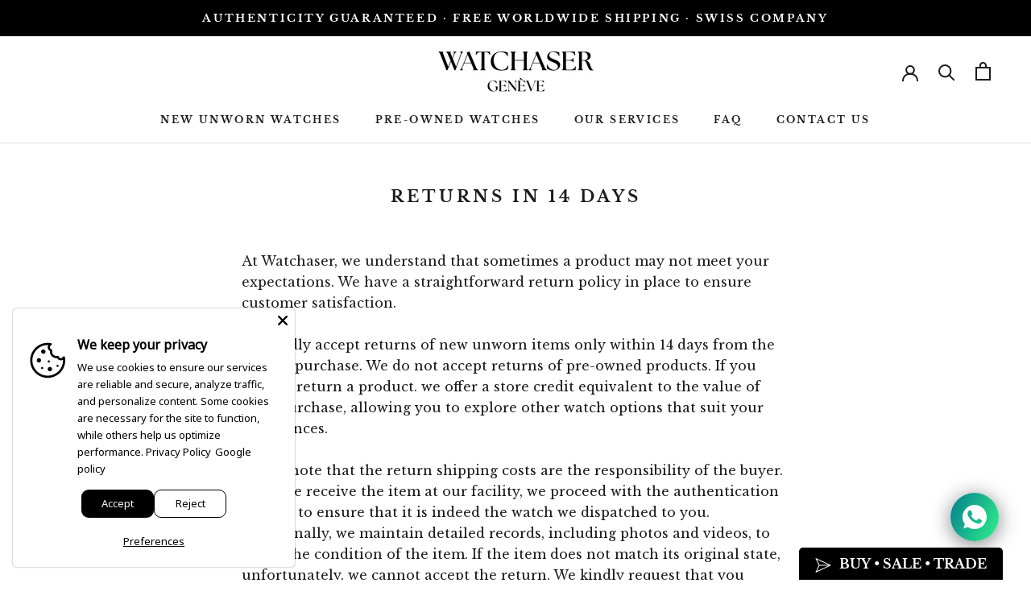

--- FILE ---
content_type: text/html; charset=utf-8
request_url: https://www.google.com/recaptcha/api2/anchor?ar=1&k=6LcbYW0rAAAAAFsFHwco07hR6y40durHXhF55oxJ&co=aHR0cHM6Ly93d3cud2F0Y2hhc2VyLmNvbTo0NDM.&hl=en&v=PoyoqOPhxBO7pBk68S4YbpHZ&size=normal&anchor-ms=20000&execute-ms=30000&cb=mz6spzx62d2s
body_size: 49406
content:
<!DOCTYPE HTML><html dir="ltr" lang="en"><head><meta http-equiv="Content-Type" content="text/html; charset=UTF-8">
<meta http-equiv="X-UA-Compatible" content="IE=edge">
<title>reCAPTCHA</title>
<style type="text/css">
/* cyrillic-ext */
@font-face {
  font-family: 'Roboto';
  font-style: normal;
  font-weight: 400;
  font-stretch: 100%;
  src: url(//fonts.gstatic.com/s/roboto/v48/KFO7CnqEu92Fr1ME7kSn66aGLdTylUAMa3GUBHMdazTgWw.woff2) format('woff2');
  unicode-range: U+0460-052F, U+1C80-1C8A, U+20B4, U+2DE0-2DFF, U+A640-A69F, U+FE2E-FE2F;
}
/* cyrillic */
@font-face {
  font-family: 'Roboto';
  font-style: normal;
  font-weight: 400;
  font-stretch: 100%;
  src: url(//fonts.gstatic.com/s/roboto/v48/KFO7CnqEu92Fr1ME7kSn66aGLdTylUAMa3iUBHMdazTgWw.woff2) format('woff2');
  unicode-range: U+0301, U+0400-045F, U+0490-0491, U+04B0-04B1, U+2116;
}
/* greek-ext */
@font-face {
  font-family: 'Roboto';
  font-style: normal;
  font-weight: 400;
  font-stretch: 100%;
  src: url(//fonts.gstatic.com/s/roboto/v48/KFO7CnqEu92Fr1ME7kSn66aGLdTylUAMa3CUBHMdazTgWw.woff2) format('woff2');
  unicode-range: U+1F00-1FFF;
}
/* greek */
@font-face {
  font-family: 'Roboto';
  font-style: normal;
  font-weight: 400;
  font-stretch: 100%;
  src: url(//fonts.gstatic.com/s/roboto/v48/KFO7CnqEu92Fr1ME7kSn66aGLdTylUAMa3-UBHMdazTgWw.woff2) format('woff2');
  unicode-range: U+0370-0377, U+037A-037F, U+0384-038A, U+038C, U+038E-03A1, U+03A3-03FF;
}
/* math */
@font-face {
  font-family: 'Roboto';
  font-style: normal;
  font-weight: 400;
  font-stretch: 100%;
  src: url(//fonts.gstatic.com/s/roboto/v48/KFO7CnqEu92Fr1ME7kSn66aGLdTylUAMawCUBHMdazTgWw.woff2) format('woff2');
  unicode-range: U+0302-0303, U+0305, U+0307-0308, U+0310, U+0312, U+0315, U+031A, U+0326-0327, U+032C, U+032F-0330, U+0332-0333, U+0338, U+033A, U+0346, U+034D, U+0391-03A1, U+03A3-03A9, U+03B1-03C9, U+03D1, U+03D5-03D6, U+03F0-03F1, U+03F4-03F5, U+2016-2017, U+2034-2038, U+203C, U+2040, U+2043, U+2047, U+2050, U+2057, U+205F, U+2070-2071, U+2074-208E, U+2090-209C, U+20D0-20DC, U+20E1, U+20E5-20EF, U+2100-2112, U+2114-2115, U+2117-2121, U+2123-214F, U+2190, U+2192, U+2194-21AE, U+21B0-21E5, U+21F1-21F2, U+21F4-2211, U+2213-2214, U+2216-22FF, U+2308-230B, U+2310, U+2319, U+231C-2321, U+2336-237A, U+237C, U+2395, U+239B-23B7, U+23D0, U+23DC-23E1, U+2474-2475, U+25AF, U+25B3, U+25B7, U+25BD, U+25C1, U+25CA, U+25CC, U+25FB, U+266D-266F, U+27C0-27FF, U+2900-2AFF, U+2B0E-2B11, U+2B30-2B4C, U+2BFE, U+3030, U+FF5B, U+FF5D, U+1D400-1D7FF, U+1EE00-1EEFF;
}
/* symbols */
@font-face {
  font-family: 'Roboto';
  font-style: normal;
  font-weight: 400;
  font-stretch: 100%;
  src: url(//fonts.gstatic.com/s/roboto/v48/KFO7CnqEu92Fr1ME7kSn66aGLdTylUAMaxKUBHMdazTgWw.woff2) format('woff2');
  unicode-range: U+0001-000C, U+000E-001F, U+007F-009F, U+20DD-20E0, U+20E2-20E4, U+2150-218F, U+2190, U+2192, U+2194-2199, U+21AF, U+21E6-21F0, U+21F3, U+2218-2219, U+2299, U+22C4-22C6, U+2300-243F, U+2440-244A, U+2460-24FF, U+25A0-27BF, U+2800-28FF, U+2921-2922, U+2981, U+29BF, U+29EB, U+2B00-2BFF, U+4DC0-4DFF, U+FFF9-FFFB, U+10140-1018E, U+10190-1019C, U+101A0, U+101D0-101FD, U+102E0-102FB, U+10E60-10E7E, U+1D2C0-1D2D3, U+1D2E0-1D37F, U+1F000-1F0FF, U+1F100-1F1AD, U+1F1E6-1F1FF, U+1F30D-1F30F, U+1F315, U+1F31C, U+1F31E, U+1F320-1F32C, U+1F336, U+1F378, U+1F37D, U+1F382, U+1F393-1F39F, U+1F3A7-1F3A8, U+1F3AC-1F3AF, U+1F3C2, U+1F3C4-1F3C6, U+1F3CA-1F3CE, U+1F3D4-1F3E0, U+1F3ED, U+1F3F1-1F3F3, U+1F3F5-1F3F7, U+1F408, U+1F415, U+1F41F, U+1F426, U+1F43F, U+1F441-1F442, U+1F444, U+1F446-1F449, U+1F44C-1F44E, U+1F453, U+1F46A, U+1F47D, U+1F4A3, U+1F4B0, U+1F4B3, U+1F4B9, U+1F4BB, U+1F4BF, U+1F4C8-1F4CB, U+1F4D6, U+1F4DA, U+1F4DF, U+1F4E3-1F4E6, U+1F4EA-1F4ED, U+1F4F7, U+1F4F9-1F4FB, U+1F4FD-1F4FE, U+1F503, U+1F507-1F50B, U+1F50D, U+1F512-1F513, U+1F53E-1F54A, U+1F54F-1F5FA, U+1F610, U+1F650-1F67F, U+1F687, U+1F68D, U+1F691, U+1F694, U+1F698, U+1F6AD, U+1F6B2, U+1F6B9-1F6BA, U+1F6BC, U+1F6C6-1F6CF, U+1F6D3-1F6D7, U+1F6E0-1F6EA, U+1F6F0-1F6F3, U+1F6F7-1F6FC, U+1F700-1F7FF, U+1F800-1F80B, U+1F810-1F847, U+1F850-1F859, U+1F860-1F887, U+1F890-1F8AD, U+1F8B0-1F8BB, U+1F8C0-1F8C1, U+1F900-1F90B, U+1F93B, U+1F946, U+1F984, U+1F996, U+1F9E9, U+1FA00-1FA6F, U+1FA70-1FA7C, U+1FA80-1FA89, U+1FA8F-1FAC6, U+1FACE-1FADC, U+1FADF-1FAE9, U+1FAF0-1FAF8, U+1FB00-1FBFF;
}
/* vietnamese */
@font-face {
  font-family: 'Roboto';
  font-style: normal;
  font-weight: 400;
  font-stretch: 100%;
  src: url(//fonts.gstatic.com/s/roboto/v48/KFO7CnqEu92Fr1ME7kSn66aGLdTylUAMa3OUBHMdazTgWw.woff2) format('woff2');
  unicode-range: U+0102-0103, U+0110-0111, U+0128-0129, U+0168-0169, U+01A0-01A1, U+01AF-01B0, U+0300-0301, U+0303-0304, U+0308-0309, U+0323, U+0329, U+1EA0-1EF9, U+20AB;
}
/* latin-ext */
@font-face {
  font-family: 'Roboto';
  font-style: normal;
  font-weight: 400;
  font-stretch: 100%;
  src: url(//fonts.gstatic.com/s/roboto/v48/KFO7CnqEu92Fr1ME7kSn66aGLdTylUAMa3KUBHMdazTgWw.woff2) format('woff2');
  unicode-range: U+0100-02BA, U+02BD-02C5, U+02C7-02CC, U+02CE-02D7, U+02DD-02FF, U+0304, U+0308, U+0329, U+1D00-1DBF, U+1E00-1E9F, U+1EF2-1EFF, U+2020, U+20A0-20AB, U+20AD-20C0, U+2113, U+2C60-2C7F, U+A720-A7FF;
}
/* latin */
@font-face {
  font-family: 'Roboto';
  font-style: normal;
  font-weight: 400;
  font-stretch: 100%;
  src: url(//fonts.gstatic.com/s/roboto/v48/KFO7CnqEu92Fr1ME7kSn66aGLdTylUAMa3yUBHMdazQ.woff2) format('woff2');
  unicode-range: U+0000-00FF, U+0131, U+0152-0153, U+02BB-02BC, U+02C6, U+02DA, U+02DC, U+0304, U+0308, U+0329, U+2000-206F, U+20AC, U+2122, U+2191, U+2193, U+2212, U+2215, U+FEFF, U+FFFD;
}
/* cyrillic-ext */
@font-face {
  font-family: 'Roboto';
  font-style: normal;
  font-weight: 500;
  font-stretch: 100%;
  src: url(//fonts.gstatic.com/s/roboto/v48/KFO7CnqEu92Fr1ME7kSn66aGLdTylUAMa3GUBHMdazTgWw.woff2) format('woff2');
  unicode-range: U+0460-052F, U+1C80-1C8A, U+20B4, U+2DE0-2DFF, U+A640-A69F, U+FE2E-FE2F;
}
/* cyrillic */
@font-face {
  font-family: 'Roboto';
  font-style: normal;
  font-weight: 500;
  font-stretch: 100%;
  src: url(//fonts.gstatic.com/s/roboto/v48/KFO7CnqEu92Fr1ME7kSn66aGLdTylUAMa3iUBHMdazTgWw.woff2) format('woff2');
  unicode-range: U+0301, U+0400-045F, U+0490-0491, U+04B0-04B1, U+2116;
}
/* greek-ext */
@font-face {
  font-family: 'Roboto';
  font-style: normal;
  font-weight: 500;
  font-stretch: 100%;
  src: url(//fonts.gstatic.com/s/roboto/v48/KFO7CnqEu92Fr1ME7kSn66aGLdTylUAMa3CUBHMdazTgWw.woff2) format('woff2');
  unicode-range: U+1F00-1FFF;
}
/* greek */
@font-face {
  font-family: 'Roboto';
  font-style: normal;
  font-weight: 500;
  font-stretch: 100%;
  src: url(//fonts.gstatic.com/s/roboto/v48/KFO7CnqEu92Fr1ME7kSn66aGLdTylUAMa3-UBHMdazTgWw.woff2) format('woff2');
  unicode-range: U+0370-0377, U+037A-037F, U+0384-038A, U+038C, U+038E-03A1, U+03A3-03FF;
}
/* math */
@font-face {
  font-family: 'Roboto';
  font-style: normal;
  font-weight: 500;
  font-stretch: 100%;
  src: url(//fonts.gstatic.com/s/roboto/v48/KFO7CnqEu92Fr1ME7kSn66aGLdTylUAMawCUBHMdazTgWw.woff2) format('woff2');
  unicode-range: U+0302-0303, U+0305, U+0307-0308, U+0310, U+0312, U+0315, U+031A, U+0326-0327, U+032C, U+032F-0330, U+0332-0333, U+0338, U+033A, U+0346, U+034D, U+0391-03A1, U+03A3-03A9, U+03B1-03C9, U+03D1, U+03D5-03D6, U+03F0-03F1, U+03F4-03F5, U+2016-2017, U+2034-2038, U+203C, U+2040, U+2043, U+2047, U+2050, U+2057, U+205F, U+2070-2071, U+2074-208E, U+2090-209C, U+20D0-20DC, U+20E1, U+20E5-20EF, U+2100-2112, U+2114-2115, U+2117-2121, U+2123-214F, U+2190, U+2192, U+2194-21AE, U+21B0-21E5, U+21F1-21F2, U+21F4-2211, U+2213-2214, U+2216-22FF, U+2308-230B, U+2310, U+2319, U+231C-2321, U+2336-237A, U+237C, U+2395, U+239B-23B7, U+23D0, U+23DC-23E1, U+2474-2475, U+25AF, U+25B3, U+25B7, U+25BD, U+25C1, U+25CA, U+25CC, U+25FB, U+266D-266F, U+27C0-27FF, U+2900-2AFF, U+2B0E-2B11, U+2B30-2B4C, U+2BFE, U+3030, U+FF5B, U+FF5D, U+1D400-1D7FF, U+1EE00-1EEFF;
}
/* symbols */
@font-face {
  font-family: 'Roboto';
  font-style: normal;
  font-weight: 500;
  font-stretch: 100%;
  src: url(//fonts.gstatic.com/s/roboto/v48/KFO7CnqEu92Fr1ME7kSn66aGLdTylUAMaxKUBHMdazTgWw.woff2) format('woff2');
  unicode-range: U+0001-000C, U+000E-001F, U+007F-009F, U+20DD-20E0, U+20E2-20E4, U+2150-218F, U+2190, U+2192, U+2194-2199, U+21AF, U+21E6-21F0, U+21F3, U+2218-2219, U+2299, U+22C4-22C6, U+2300-243F, U+2440-244A, U+2460-24FF, U+25A0-27BF, U+2800-28FF, U+2921-2922, U+2981, U+29BF, U+29EB, U+2B00-2BFF, U+4DC0-4DFF, U+FFF9-FFFB, U+10140-1018E, U+10190-1019C, U+101A0, U+101D0-101FD, U+102E0-102FB, U+10E60-10E7E, U+1D2C0-1D2D3, U+1D2E0-1D37F, U+1F000-1F0FF, U+1F100-1F1AD, U+1F1E6-1F1FF, U+1F30D-1F30F, U+1F315, U+1F31C, U+1F31E, U+1F320-1F32C, U+1F336, U+1F378, U+1F37D, U+1F382, U+1F393-1F39F, U+1F3A7-1F3A8, U+1F3AC-1F3AF, U+1F3C2, U+1F3C4-1F3C6, U+1F3CA-1F3CE, U+1F3D4-1F3E0, U+1F3ED, U+1F3F1-1F3F3, U+1F3F5-1F3F7, U+1F408, U+1F415, U+1F41F, U+1F426, U+1F43F, U+1F441-1F442, U+1F444, U+1F446-1F449, U+1F44C-1F44E, U+1F453, U+1F46A, U+1F47D, U+1F4A3, U+1F4B0, U+1F4B3, U+1F4B9, U+1F4BB, U+1F4BF, U+1F4C8-1F4CB, U+1F4D6, U+1F4DA, U+1F4DF, U+1F4E3-1F4E6, U+1F4EA-1F4ED, U+1F4F7, U+1F4F9-1F4FB, U+1F4FD-1F4FE, U+1F503, U+1F507-1F50B, U+1F50D, U+1F512-1F513, U+1F53E-1F54A, U+1F54F-1F5FA, U+1F610, U+1F650-1F67F, U+1F687, U+1F68D, U+1F691, U+1F694, U+1F698, U+1F6AD, U+1F6B2, U+1F6B9-1F6BA, U+1F6BC, U+1F6C6-1F6CF, U+1F6D3-1F6D7, U+1F6E0-1F6EA, U+1F6F0-1F6F3, U+1F6F7-1F6FC, U+1F700-1F7FF, U+1F800-1F80B, U+1F810-1F847, U+1F850-1F859, U+1F860-1F887, U+1F890-1F8AD, U+1F8B0-1F8BB, U+1F8C0-1F8C1, U+1F900-1F90B, U+1F93B, U+1F946, U+1F984, U+1F996, U+1F9E9, U+1FA00-1FA6F, U+1FA70-1FA7C, U+1FA80-1FA89, U+1FA8F-1FAC6, U+1FACE-1FADC, U+1FADF-1FAE9, U+1FAF0-1FAF8, U+1FB00-1FBFF;
}
/* vietnamese */
@font-face {
  font-family: 'Roboto';
  font-style: normal;
  font-weight: 500;
  font-stretch: 100%;
  src: url(//fonts.gstatic.com/s/roboto/v48/KFO7CnqEu92Fr1ME7kSn66aGLdTylUAMa3OUBHMdazTgWw.woff2) format('woff2');
  unicode-range: U+0102-0103, U+0110-0111, U+0128-0129, U+0168-0169, U+01A0-01A1, U+01AF-01B0, U+0300-0301, U+0303-0304, U+0308-0309, U+0323, U+0329, U+1EA0-1EF9, U+20AB;
}
/* latin-ext */
@font-face {
  font-family: 'Roboto';
  font-style: normal;
  font-weight: 500;
  font-stretch: 100%;
  src: url(//fonts.gstatic.com/s/roboto/v48/KFO7CnqEu92Fr1ME7kSn66aGLdTylUAMa3KUBHMdazTgWw.woff2) format('woff2');
  unicode-range: U+0100-02BA, U+02BD-02C5, U+02C7-02CC, U+02CE-02D7, U+02DD-02FF, U+0304, U+0308, U+0329, U+1D00-1DBF, U+1E00-1E9F, U+1EF2-1EFF, U+2020, U+20A0-20AB, U+20AD-20C0, U+2113, U+2C60-2C7F, U+A720-A7FF;
}
/* latin */
@font-face {
  font-family: 'Roboto';
  font-style: normal;
  font-weight: 500;
  font-stretch: 100%;
  src: url(//fonts.gstatic.com/s/roboto/v48/KFO7CnqEu92Fr1ME7kSn66aGLdTylUAMa3yUBHMdazQ.woff2) format('woff2');
  unicode-range: U+0000-00FF, U+0131, U+0152-0153, U+02BB-02BC, U+02C6, U+02DA, U+02DC, U+0304, U+0308, U+0329, U+2000-206F, U+20AC, U+2122, U+2191, U+2193, U+2212, U+2215, U+FEFF, U+FFFD;
}
/* cyrillic-ext */
@font-face {
  font-family: 'Roboto';
  font-style: normal;
  font-weight: 900;
  font-stretch: 100%;
  src: url(//fonts.gstatic.com/s/roboto/v48/KFO7CnqEu92Fr1ME7kSn66aGLdTylUAMa3GUBHMdazTgWw.woff2) format('woff2');
  unicode-range: U+0460-052F, U+1C80-1C8A, U+20B4, U+2DE0-2DFF, U+A640-A69F, U+FE2E-FE2F;
}
/* cyrillic */
@font-face {
  font-family: 'Roboto';
  font-style: normal;
  font-weight: 900;
  font-stretch: 100%;
  src: url(//fonts.gstatic.com/s/roboto/v48/KFO7CnqEu92Fr1ME7kSn66aGLdTylUAMa3iUBHMdazTgWw.woff2) format('woff2');
  unicode-range: U+0301, U+0400-045F, U+0490-0491, U+04B0-04B1, U+2116;
}
/* greek-ext */
@font-face {
  font-family: 'Roboto';
  font-style: normal;
  font-weight: 900;
  font-stretch: 100%;
  src: url(//fonts.gstatic.com/s/roboto/v48/KFO7CnqEu92Fr1ME7kSn66aGLdTylUAMa3CUBHMdazTgWw.woff2) format('woff2');
  unicode-range: U+1F00-1FFF;
}
/* greek */
@font-face {
  font-family: 'Roboto';
  font-style: normal;
  font-weight: 900;
  font-stretch: 100%;
  src: url(//fonts.gstatic.com/s/roboto/v48/KFO7CnqEu92Fr1ME7kSn66aGLdTylUAMa3-UBHMdazTgWw.woff2) format('woff2');
  unicode-range: U+0370-0377, U+037A-037F, U+0384-038A, U+038C, U+038E-03A1, U+03A3-03FF;
}
/* math */
@font-face {
  font-family: 'Roboto';
  font-style: normal;
  font-weight: 900;
  font-stretch: 100%;
  src: url(//fonts.gstatic.com/s/roboto/v48/KFO7CnqEu92Fr1ME7kSn66aGLdTylUAMawCUBHMdazTgWw.woff2) format('woff2');
  unicode-range: U+0302-0303, U+0305, U+0307-0308, U+0310, U+0312, U+0315, U+031A, U+0326-0327, U+032C, U+032F-0330, U+0332-0333, U+0338, U+033A, U+0346, U+034D, U+0391-03A1, U+03A3-03A9, U+03B1-03C9, U+03D1, U+03D5-03D6, U+03F0-03F1, U+03F4-03F5, U+2016-2017, U+2034-2038, U+203C, U+2040, U+2043, U+2047, U+2050, U+2057, U+205F, U+2070-2071, U+2074-208E, U+2090-209C, U+20D0-20DC, U+20E1, U+20E5-20EF, U+2100-2112, U+2114-2115, U+2117-2121, U+2123-214F, U+2190, U+2192, U+2194-21AE, U+21B0-21E5, U+21F1-21F2, U+21F4-2211, U+2213-2214, U+2216-22FF, U+2308-230B, U+2310, U+2319, U+231C-2321, U+2336-237A, U+237C, U+2395, U+239B-23B7, U+23D0, U+23DC-23E1, U+2474-2475, U+25AF, U+25B3, U+25B7, U+25BD, U+25C1, U+25CA, U+25CC, U+25FB, U+266D-266F, U+27C0-27FF, U+2900-2AFF, U+2B0E-2B11, U+2B30-2B4C, U+2BFE, U+3030, U+FF5B, U+FF5D, U+1D400-1D7FF, U+1EE00-1EEFF;
}
/* symbols */
@font-face {
  font-family: 'Roboto';
  font-style: normal;
  font-weight: 900;
  font-stretch: 100%;
  src: url(//fonts.gstatic.com/s/roboto/v48/KFO7CnqEu92Fr1ME7kSn66aGLdTylUAMaxKUBHMdazTgWw.woff2) format('woff2');
  unicode-range: U+0001-000C, U+000E-001F, U+007F-009F, U+20DD-20E0, U+20E2-20E4, U+2150-218F, U+2190, U+2192, U+2194-2199, U+21AF, U+21E6-21F0, U+21F3, U+2218-2219, U+2299, U+22C4-22C6, U+2300-243F, U+2440-244A, U+2460-24FF, U+25A0-27BF, U+2800-28FF, U+2921-2922, U+2981, U+29BF, U+29EB, U+2B00-2BFF, U+4DC0-4DFF, U+FFF9-FFFB, U+10140-1018E, U+10190-1019C, U+101A0, U+101D0-101FD, U+102E0-102FB, U+10E60-10E7E, U+1D2C0-1D2D3, U+1D2E0-1D37F, U+1F000-1F0FF, U+1F100-1F1AD, U+1F1E6-1F1FF, U+1F30D-1F30F, U+1F315, U+1F31C, U+1F31E, U+1F320-1F32C, U+1F336, U+1F378, U+1F37D, U+1F382, U+1F393-1F39F, U+1F3A7-1F3A8, U+1F3AC-1F3AF, U+1F3C2, U+1F3C4-1F3C6, U+1F3CA-1F3CE, U+1F3D4-1F3E0, U+1F3ED, U+1F3F1-1F3F3, U+1F3F5-1F3F7, U+1F408, U+1F415, U+1F41F, U+1F426, U+1F43F, U+1F441-1F442, U+1F444, U+1F446-1F449, U+1F44C-1F44E, U+1F453, U+1F46A, U+1F47D, U+1F4A3, U+1F4B0, U+1F4B3, U+1F4B9, U+1F4BB, U+1F4BF, U+1F4C8-1F4CB, U+1F4D6, U+1F4DA, U+1F4DF, U+1F4E3-1F4E6, U+1F4EA-1F4ED, U+1F4F7, U+1F4F9-1F4FB, U+1F4FD-1F4FE, U+1F503, U+1F507-1F50B, U+1F50D, U+1F512-1F513, U+1F53E-1F54A, U+1F54F-1F5FA, U+1F610, U+1F650-1F67F, U+1F687, U+1F68D, U+1F691, U+1F694, U+1F698, U+1F6AD, U+1F6B2, U+1F6B9-1F6BA, U+1F6BC, U+1F6C6-1F6CF, U+1F6D3-1F6D7, U+1F6E0-1F6EA, U+1F6F0-1F6F3, U+1F6F7-1F6FC, U+1F700-1F7FF, U+1F800-1F80B, U+1F810-1F847, U+1F850-1F859, U+1F860-1F887, U+1F890-1F8AD, U+1F8B0-1F8BB, U+1F8C0-1F8C1, U+1F900-1F90B, U+1F93B, U+1F946, U+1F984, U+1F996, U+1F9E9, U+1FA00-1FA6F, U+1FA70-1FA7C, U+1FA80-1FA89, U+1FA8F-1FAC6, U+1FACE-1FADC, U+1FADF-1FAE9, U+1FAF0-1FAF8, U+1FB00-1FBFF;
}
/* vietnamese */
@font-face {
  font-family: 'Roboto';
  font-style: normal;
  font-weight: 900;
  font-stretch: 100%;
  src: url(//fonts.gstatic.com/s/roboto/v48/KFO7CnqEu92Fr1ME7kSn66aGLdTylUAMa3OUBHMdazTgWw.woff2) format('woff2');
  unicode-range: U+0102-0103, U+0110-0111, U+0128-0129, U+0168-0169, U+01A0-01A1, U+01AF-01B0, U+0300-0301, U+0303-0304, U+0308-0309, U+0323, U+0329, U+1EA0-1EF9, U+20AB;
}
/* latin-ext */
@font-face {
  font-family: 'Roboto';
  font-style: normal;
  font-weight: 900;
  font-stretch: 100%;
  src: url(//fonts.gstatic.com/s/roboto/v48/KFO7CnqEu92Fr1ME7kSn66aGLdTylUAMa3KUBHMdazTgWw.woff2) format('woff2');
  unicode-range: U+0100-02BA, U+02BD-02C5, U+02C7-02CC, U+02CE-02D7, U+02DD-02FF, U+0304, U+0308, U+0329, U+1D00-1DBF, U+1E00-1E9F, U+1EF2-1EFF, U+2020, U+20A0-20AB, U+20AD-20C0, U+2113, U+2C60-2C7F, U+A720-A7FF;
}
/* latin */
@font-face {
  font-family: 'Roboto';
  font-style: normal;
  font-weight: 900;
  font-stretch: 100%;
  src: url(//fonts.gstatic.com/s/roboto/v48/KFO7CnqEu92Fr1ME7kSn66aGLdTylUAMa3yUBHMdazQ.woff2) format('woff2');
  unicode-range: U+0000-00FF, U+0131, U+0152-0153, U+02BB-02BC, U+02C6, U+02DA, U+02DC, U+0304, U+0308, U+0329, U+2000-206F, U+20AC, U+2122, U+2191, U+2193, U+2212, U+2215, U+FEFF, U+FFFD;
}

</style>
<link rel="stylesheet" type="text/css" href="https://www.gstatic.com/recaptcha/releases/PoyoqOPhxBO7pBk68S4YbpHZ/styles__ltr.css">
<script nonce="yvyCKcEkNAwog6SrIKh77w" type="text/javascript">window['__recaptcha_api'] = 'https://www.google.com/recaptcha/api2/';</script>
<script type="text/javascript" src="https://www.gstatic.com/recaptcha/releases/PoyoqOPhxBO7pBk68S4YbpHZ/recaptcha__en.js" nonce="yvyCKcEkNAwog6SrIKh77w">
      
    </script></head>
<body><div id="rc-anchor-alert" class="rc-anchor-alert"></div>
<input type="hidden" id="recaptcha-token" value="[base64]">
<script type="text/javascript" nonce="yvyCKcEkNAwog6SrIKh77w">
      recaptcha.anchor.Main.init("[\x22ainput\x22,[\x22bgdata\x22,\x22\x22,\[base64]/[base64]/MjU1Ong/[base64]/[base64]/[base64]/[base64]/[base64]/[base64]/[base64]/[base64]/[base64]/[base64]/[base64]/[base64]/[base64]/[base64]/[base64]\\u003d\x22,\[base64]\\u003d\x22,\x22ScK6N8KQw65eM2UEw4DCol/CuMObeEPDqETCq24Ow77DtD1oMMKbwpzCkE3CvR5dw6sPwqPCgWHCpxLDtkjDssKeA8Ozw5FBf8O+J1jDhcO2w5vDvHsIIsOAwo7Dj2zCnlNqJ8KXXV7DnsKZSADCszzDuMKUD8OqwolFAS3CkzrCujpiw5rDjFXDscOKwrIAHApvSj5WNg4pIsO6w5sbf3bDh8Osw6/DlsODw4jDlnvDrMK7w7/[base64]/CqSHCh8OATV9EZsO1A8Ofwo0CwrjCp8KgXG55w4zCpGhuwo0kJsOFeC4udgYvZcKww4vDv8ODwprCmsOvw5lFwpR6WgXDtMKWe1XCnzh7wqFrTMKDwqjCn8Kjw6bDkMO8w4UswosPw7zDhsKFJ8KbwpjDq1xBWnDCjsO5w7Bsw5kfwq4Awr/[base64]/cMOiw6/CnB/CplwvKXXCl8KrGntXZ2F8w4HDisOfDsOAw7E8w58FEklncMKgfMKww6LDtsK9LcKFwpU+wrDDtxfDj8Oqw5jDuXQLw7c7w4jDtMK8CUYTF8O4MMK+f8Ouwqtmw78JOTnDkFIKTsKlwowhwoDDpw/CnRLDuSnChsOLwofCssOueR8US8OTw6DDisO5w4/Cq8OmFHzCnl/[base64]/w6QFHcOVUh7CoyvCkEUTw4HCrsKVOQnCqQwyHmLCp8KkWsOPw4hUw4jDmsOfDwZ1E8OhFkVQeMOgBF7Cogljw63ChkVJw4fCtzvCvxorw6Q/wpfDkMOQwrbCvjENTsOIccK7SyBoaibDqD/CosKVwrfDgilDw5jDhcKZAsKBKsOZQ8KwwrvCqW7DusOvw61Jw6VNwrnCvhXCkCwpT8O/w6bCh8KkwqA9X8OKwrXCnMO7MTDDgTvDuSLDhFs2Kn/Ds8OzwrljPEzDqn1OHgEJwoxuw5vChzZyVsO9wr9KVMKUXhQVw7YZbMK5w40mwrZGOTpaY8OawoFtQl7DqsK+AsK/w6YgJ8K/woNQd0LDtXHCujXDkgzDtkdOw7YfUcOxwrM2w4c0NXPCp8OjP8Kkw4vDqXXDuSlbw7PDikDDsErClMK/[base64]/wq3DqMKiw6nDhMOJw5FACjfDoWVfw5gHc8O2wpVmccOVPT1Kwpc/wpIwwonDoWDDjinDgEbDpkkJRSZdFcKtJgvCnMOlwoZZL8ONCcOLw6bCkSDCucOGVsO7w51Cw4UMI1Vdw4RXwp1uDMKsfsK1ZVZdw53DpMOwwqvDicORLcO8wqbDm8OKRMOqMmvDpnTDmTnDujfDqMOZwqTClcKJw6/[base64]/wofDhkfDlQTCu8KXCX3DssKBXjfCi8KyDRkgJDdwKVRsFlnDlwt7woljwr4NPcOCUcKzwpvDmS5gC8KLfDTCucKMwp3CuMOewqjDp8Obw7jDmSPDl8KIGMKTwoxKw63CvEHDvXfDnn0xw7JwScOWMnrDrsK+w45zccKdXFzCtAcww6nDi8OracKXwq5FKMOHw6d/UMOOw4s8I8K6EcOMSB1HwrrDiTHDqcOjDsKjwpnCs8OSwr5Hw7vCg3bCscOmw6LCiHjDk8KMwpVFw63DpDB1w45QAXjDvcK3w6fCgwUId8OGT8KvIQB8eUrDkMK5w6bCi8Kuwq8Iwr/Dm8O4E2QYwqHDqkHCoMKjwpwePcKYwojDiMK9IyfDg8KkSy/CoxV/w7rDlnwOwpxWwpgCwo8Sw7TDrcKWAcK7w4NBZiY9WMO4w7RMwo9NWjtNBQ/DgErDrEFfw43Dpx5qCFUTw7ltw7bCqsOIBcKew6/Cu8KdQcOZc8Oqwp8uw5vCrm0HwqRxwrRBEMOqw5LCvMODfn3CgcOmwoJ4Y8Oiw6XCgMKhD8KAwrNfcyLDi0gmw4/CrTXDn8OyNMOuLBtfw4fCtT95wod/TsKgHGbDhcKMw5krwqzCrcK6XsKgw6oSGsOCBcK1w6RMw4hYwrvDssO6wp0bw47Cj8KpwqPDn8KmNcO3w7URaWFKRMKFUGPCrEzCszXDh8KSUHwMwp1dw5sMw5/[base64]/CpmbCscKFwrFkw4F4OsOHwoo/VRRBw7kiw5jDhMOswrRAB3DDi8KsCsOZS8Kdw6bCisOdHkPDjQUXPsK9SsOXwozCqUMzcSAkOcKYBMKZDcKuwr1EwpXCl8KRFyrCp8KZwqUfw48ww5bCmh00w7k/[base64]/[base64]/RCRIwoVFcBrDhAgJbmTDtT3CjsKew4bDsMO/w7gOIWrDqcOTw5/DrUtUwqwaEsOdw7LDkjLDlScVHsKBw6MhIwcxXMONCcKXIi/DgQfCoh9gw4rCnVFlw4fDsTt0w73DqDojXwAWUXfCkMKBH01ofsKMTjcAwo5PMBE4W0NUOUMUw5HDg8KfwrzDo1/DvyRJw6ULw7DCvQLDo8OFw6VtMiIUesObw43DsXxTw7HCjcKccE/DjMOUNcKowotVw5bDmFxdSwsnAk/CtRhnAsO/[base64]/Co1LCjsOmwrdRYsKmUXhUC3YfwqDDrsO7bsKzw5PDqGdSV0jCpHYmwrdGw7fCl0NqVBpPwofCqSk2bGYnJcOnHcO1w7EQw5fDhCDDgmdXw5fDjS43w6fCrS0+E8O7wpFSw5TDg8Okw47CgsORLMKlw6/Dt10nw71sw5daLMKqGMK6wpQbYMODwp45wr4TaMO2w5M6Px/DjMKUwr8ow5IEbsKTDcO6wrbCnMO7RzN/LzrCnR7DuhvDisOlBcOrwq7CssKCEkg3QArCnTJVOTh0b8Ktw7sAw6kbD31DHcOcwoBlUcOTwpkqHMO0w4F6w7/CiSrCljx8LcKYwo3Cu8KCw67DpsOHw6DDs8KRw6jCgcKew4Btw4tvPcKUbMKVwpBqw6LCtF5YJ1A1McORJwdbRMKgGCbDjhhtUVU1wpvChMOhw6LCksKqaMOmIMKmUFZ5w6Bewp7Chno8TMKYfW/DmXjCqMO1PGLCh8KFNcO2J18aAcOvO8O5AFTDoDxtwos7w5EbacOiwpPCkcK8wo/CvMODw7Aowq14w7/CrGPDl8Orw4jCjRHCmMOWwpAUWcO3DhfCocO9CMOgU8OQw7fCuyzCj8KtNcKlBFt1wrTDt8KHw7AqAcKXwofCqBHDlcKDMsKJw4VQw6zCqsOfwrrCqi8BwpQtw5bDt8K6ZMKpw6HCp8KvTsOHLzF/w7sZwr9YwrnCiinCocOnMQIYw67DpMKncCYZw6DCucO8w7gGwqXDm8Kcw6DDsnloW3rCiy8gwpLDnMK4NTLCtMO3ccKuQcOLworDokxvwrLCkVwuCR3CnsOyczBCcBZewot6w6x0F8K4e8KBcAMkIQzCssKmeBYhwq1ew6p2PMOzVkEcw43DsARkw6bCpjh8wo/CrcOJTDxGXUcAIj4qwoHDqcODw6ZHwrXDskfDgMKsPMOHKFLCjMOee8KUw4fCtxzCq8O3e8K2UVLCgj3DqMOXdCPChXnDnMKWTcOtOlUhRXlJI1XCicKOw5Y2wqhyIj9+w7nCg8Kxw4/Do8Kvw5XChwsiAcOpEwbDuCZ/w4HCksOJf8KewqLCozPCksK/wrpwQsKIwo/[base64]/Dtz7DvcK+aVVqesKuPcORPl0mBG4bw7VEby7ChW1RBH5AKcOsdg3CrMOrwpfDrjUhJcOzVgjCiEfDh8KbezVXw5pxaiPDrmZuw5fDnjbCkMKsUxjDt8OLwoA8R8OpGsOyeEzCtwcUwqLDpiPCrcKZw53DncKgHWV/w4NIw7g3dsKvAcKnw5bCu0dOwqDDsTkbwoPDgXrCrHQ/wrJDYsKVYcOuwrgyBA3DkTw7LMKBGWrCgMOOw5QYwpMfw6sawrzCkcOLw4nDmwbDnU95X8OVQEgRfkjDnj1ww7vCgFXCnsO0MkQ+wpcJeGRkw4fDkcOKIBPDjmkNE8K0CsODDcKvbsOvwpFpwqDClykIJ0TDnmHDviPCm2sXZsKjw5llCMOfJmM3wp/[base64]/DjMKrw7bCmWNebMKkw6nCs3NBwrrDrcOvEcO/aXvCgQHDizjCtMKhD0TDpsOUW8Odw45jfBB2RALDvcOLaBvDuGI+BhtfAVLCg2PDl8KvHsOZLsKqCHLDhmzDkzHDtEocwpZ2VsKVXsO7wr/CuHE4cUfCmsKoCQtaw5Fxwrwtw74GR2gAwqo+K03CnXTCq0dIw4XDpMOLwrEaw7nCqMO4TEwYacKvd8O4w7hMTMOHw5VHB1Eww7TCowIWXcOEecKBPcKNwqMBc8Kyw77CpiAAMRMSHMOVBsKLw7MkIlbDqnxkLsOFwpPDhkDDmRhiwp/DmALCrMOAw6PDlxA3e3dfGsOUwosADsKWwo7Dg8K4wofDvDYOw7BLUnJxSsONw7TCuVswecKYwpzClUdqM1DCjBY6XcOkE8KITRvDiMOCbMKkwo42w4HDiy/DpSdZJCdPdknDu8KpO3fDicKAXsK5NW1rJcK9w58yW8Kqw4gdw6XCnR3Cn8K9ZmLCngfDkFbDpMKzwoN1fsKqwpzDv8OBacOjw5bDkcKQw7FkwonDt8OGERsSw7bDulMZSg/CqcKBFcOpKwsoQMKOU8KWWV90w6crGRrCvSnDsnvCq8KqNcO6BsKdw6lcVmM0w7p7GsOGSyEeDy7Cn8Ogw4E5N0MKwoVZwojDuBvDisO4w5rDtm4INlMDSHQLw6ZAwp91w4cPNcOBesOrL8KqGV1bAx/CnSM/ZsOCayoCwrPDtjNQwqTDr0jClXDChMKJw6bDpcKWGMO3EMOsP0vDty/[base64]/a8KRCcKUw5fCrcOpw7nCs8KmwozDkD7DqsOhw6dAPGHDjk/[base64]/[base64]/ezXDvFkTKR1Aw5VtcsK/EX/DlGnDnH0sc0/DqsOGwqgkRGrCjl/CjjHCkcOvMcOPDsOGwo14BcOGesKNw6ESwrnDjwoiwpoCGsOSwr7DtMO0fsOeUMOBXxbCg8K1S8O3w4l8w4xvOWJBZMK0worDu0PDjGHDuWTDucOUwolSwodewoDCo3xWBEZbwqUSfi7DsA0wS13DmU3CrWgUBB4SHErCusOiP8OkdcOkw6DCqT/DmMKCGcOFw6V4YMO7TgzCjcKgOm1mMsOGKXHDjcOQZhbCp8KTw4rDjcOxIcKgIcKEfHpQGyvCicK0OQHCsMK+w6rCncKydX3CpCE/BcKPeWzCn8Oowr11BMOMw4t6ScOcA8K6w57DksKGwoLClMO8w756ZsKkwoQcL3cowoLCksKEGxZ1KQVHwoVcwolCScOVSsKgw7MgE8Kgw7NuwqR3wovDoUAOwqU7w7AZZCxJwq/CrlBVZ8O/w7x0w5cVw6JwNMOyw77DocKFw6IZQsOtEW3DiQzDrsOdwrXDkV/CunrDrMKDw7HCnXHDpTrClRbDrMKcwp/[base64]/[base64]/CsTtDwpjCmsO9M8KOwr91woR+HsO7w4A4Y17CvcK2wolKS8KFPx7CrMO5ewkBVn4ybmjCoGNVD0HDucKGKFVKecOnesK0w73CjEDDn8Oiw4oDw7PCtRPCrcKvOnLCq8OrS8KLLUTDhmvDmVU8wq4zw5wAwojCimbDk8O6V3vCscOxREzDvhnDlWgMw6vDqAwWwropw4/Cv00jwpk9SsO1BcKKwqbDshAqw4bCqMOEVsODwplAw545wo7Ciz4BH3DComDCnsKew6DDi3rDhHUQRyw8HsKOwqdrw4fDi8KrwrLDs3nCngwUwrkyVcKewofDpsKHw4HCkhsYw5h3aMKUwo/Cs8K+bDoRwrAtbsOOW8Kgw78AIWPDvUAewqzCjMKAVl00Wm3CvsKrEMOvwqHDlcKcBMK3w5sEOcOsd3LDhgfDtMKRU8K1w5XCvMK2w4g0RSYIw6B1cDLDrMOUw6BhKBTDrA3CtMKkwoFlBgwJw47Cpy9/woUiCTDDgcKPw6vDgWlpw41JwpzCrhHDiw1sw57CnD/Cg8K+w4wHVMKew7/DimjCoFjDksKGwpwGV1k/w70CwrQDbMK4IsOtwqnDtwLClznDgcOdTnk2fcKwwqvCvcOLwr3DpMKzehcbXDPDsijDs8OjGXEWIsKeeMOhw4TCmsOeL8K7w6MIbsOPwp5LCMO5w6LDiAUkw5LDvsKEEsO4w7E0wpUkw5nChsKRdMKTwpFgwonDs8OKVFLDjlVqw7/ClcOAZD7CnD/CvcKTRMOgBy/DocKOT8O9KBYMwoA0EMK6MUpmwp4BfmUkw4Qqw4NRAcKEFMKUw5JGWUPDjlrCpTtHwrzDqMKswrJIZ8OQw7jDhh/DlwXCrmFWUMKYwqTCqx3CmMKxLcKGPcKlw6kLwqhTAThfLQ3DtcO+HDnDiMOxwo/CjMO6OUkaF8K8w6RbwpfCtl0EQQdVwpg7w4wAeEBSdcKhw4RbXXTCtnjDrD0HwqnCj8O/w4spwqvDjyJ1wpnDvsKJPcKtNU8eD3Qxw6jCqBPDpls6SAzDmMK4FcK6w7xxw6NnZsONwrDDmV/ClDNgw7hyL8OhRsOvw5rCoU4Zwqx/cxnCgcKfw7TDmGbDo8OqwqZPw6YSFQzDlGM4LELCkG/DpcKbBMOMK8K4wp/[base64]/[base64]/w7LCl8OywrVzw77DhFTDtcKOXHQCEjNdRgs9BMKhw6jDqAJPN8KmwpY2W8KsMxXCq8ONw53DnMOpwpJXB3clDX8HUBQ1VcOjw58ACQnCl8KCI8Ofw4wsVAvDvzLCk2DCu8Kuwq/DmV88RVEfw7lWGi3Djy9gwoYGN8K1w6/Dl2zCtcO7w7FHwpHCm8KMFcKLT0vCpMO6w7LDmcOMC8OUwrnCscKdw4FNwphnwrRJwqPCq8OWwpM/wqnDsMKJw77CniYANsOHZ8Oyb2DDn2Umw5rCuXYBwrXDrhFCwrI0w4PDoC3DimhECcK+wqhmbsO1DMKRG8KLwqtow6nCoA/Cr8OsOnEROQHDtEPCmwBrwqFxSsOLNDx4YMO2wq7DmVNSwow1wr/[base64]/wo/CpcK/MGTDunDCt8KwLQzCuxvDtsKvw5kNEMKTNFcmwpnCqG3DiB7DhcKUV8K7wofCpjFcblTChyHDr2vCjDAkeSvCh8OKwrINw4bDgMOseVXCnWdGEkjDjMKWwqTDhGfDkMO/QiLDo8ONMn5gw61uw6vDusK2VXzDscOMLVVdV8KaZVDDvB/DpMK3F1nCmm4EUMK8wovCvsKWTMOfw5/Ctg5uwr1OwrV5MRjCicOnHsKdwpBSemZaLXFCB8KcIAwaXD3DnQdTWDR0wozCrwHCncKcwoLDhMOMwo1eMm7DlcKFwoQAGWDCi8OhdC9YwrZedEhNGMO3w7bDjcORw4Z4w7QvHR/CmUcOLMKCw7RCfsKIw6YSwoRpb8K4woIGPyYww5BOacOyw4pFwp3ChMK5I1zCvsKTQGEPw7Y8wqdjfjbClcKKLk7DrAkXExA/WA0bwq53GTzDlC3CqsKpERtBMsKfBMOXwrVVUiXDjlHCjiEqw4MDE2XDscOmw4fDhWnDmsKJWsOGw5cLLBdtbivDqDV+wrnDhMOSXmTCpMKlKSpZPMOFw4/DtcKsw6nCpAvCr8OZCg/CiMK/w5szwqDCm07Cp8OmKcOBw6obPnMywpDCnFJqNgbDqCxnS1oyw74dw6fDvcOXw7MUPhYREGoPwr7DgGDCrkASE8K8EW7DocOOcU7DhibDr8KUYEN7Z8Kow4HDmWIXw5XCmsOfUMOow6DCqcOAw4ZZw6TDjcKHXi7CknVAwq/DjsOLw4oQVVvDj8O8W8KEw7MXOcONw77CpcOkwpzCp8OPNsKcwpjDmsKtRyw+GydlP0cIwoAhVTw2HDsSU8K1M8OHGWzDt8OfUjwcw6PDtifCksKRRsONM8Ovwo/[base64]/wqpteWtHdGReRQVDLhtPw5UxBV3CpcOvWsO3wpzDiA3Dv8OxQMONVEpVwo7Dt8KiRCgvwr8/aMKYw6fDnwzDkcOUUAvCjMKPwqTDrcOhwoAhwpTCgMKbSEEUw6TCu03CniPCgH8XRxY2YDoEwo/CscOrwqwQw4nCocKXQlvDv8KzdgjDpFzDiG3DpQZswr48w4bClEkww4TCvUN4GwzDvzMeVBbDrxcmwr3CrsKNKsKOwpPCvcKqacK6JcKBw75Lw5NNwoDCvxPDtiMqwo7CrClEwovCsizDocOnPsO/b0FvGsOBPQkawp3CmsO/w757ZcK2VmDCvGPDkznCssK6OTFIVMOTw4zCoAPCk8K7wo3DiGFrej/CicOlw4vCtcO2wpbCiD5Hwq/DtcO/wrVDw5cCw6wyBXYNw4rCl8KOLUTCncORRS/[base64]/w4YIw5IOKinCkUnCpUMKNcOvw6cPXlbCusOoSsO2BcK0RcKLNsO3w7HDrnTCtUPCoDJnEcKyO8KbGcOnwpZRLSMuw6xRTBR3bMOJTAsVL8Kof3cNw6rCoy4EIjRtMMOhwoATRmTCucO0CcOBwq7DixwNdcOhw4w/bsOdK0Vnw55jMRbDhcO5NMOvwrLDknzDmD8bw5FtQsK/worChU53AMKewqJoVMO6wqx0wrTCtcKYPXrCvMKGRRzCsAZHwrAAZMOBE8KmGcKcwp8Rw7/[base64]/DqcOOw4MHR8KyLsO4w5VKw7fDmsKsVMKlw50Tw4Mew55nWFrDrHxfwpg+woxswq3CqsK7NMOmwr3ClS8dw6ZmW8KjQAjCnS17wrgAAFQ3w43ClAEPRcK7VsKIIcKHEsKjUmzCkArDqsOgFcKrHivCpC/Ch8KvS8Kiw792YcOfWMKxw4fDp8O2wpwUOMOrwp3DrX7CmsK6w77CisOxPhZqbxLDsRHDqnMvJcKyNDXDqsKXw5EZGxcjwqbDu8OyZ2zDo3oHw4bCkVZkS8K3U8OkwpVEwq9pUFUkwpHDvnbCtMK1OkIyUiMAGFHCosOHRRjDmiPCnnMeRcK0w7/DgcKpHF5ew60Jwq3ChWsaVW3DrQ8lwoomwoM4QBIkDcOdw7TClMKxwpsgw4rDo8KtdX/DpMOgwrx+wrbCqWzCr8OhEDnCjcKRw7ANwqQ+wrnDr8KSwo0bwrHCgE/DoMO6wpJgNRnCh8KiYGnDslExcmHCucO1N8OhR8Ojw5teC8KZw51tS0JRHgbCligpGCl6w7xlWVIdfDAuCl4IwoYXw61Vw58owrDCjWgrw4QSwrB7ScO0w7c/IMKhNMOcwo1/w6tPQVRLwo5XD8KLw586w7vDnih/[base64]/VBDDilfCq8Krw5/CpkRawqNzwoN9wobDlXLCosOCQDInw7ZEwpvDlsKYwqDCnMOlwr5VwpjDgsKYwpHDsMKmwrPCuiLCiXATFDU8w7fDmsOEw70HRVkSWgfDsSJeFcKew4Ugw7TDocKew4/DjcKlw6I7w6s4C8Ofw4sDwpRgDcOBwoHCoX7Cl8Obw6fDt8OAC8KAS8OQwop3O8OHRMOpcHvCgcOiw47Doy3Cg8K9wqkLwrPCjcKlwoLCrVYrwqPCh8OhIsOHSsOfGcODEcOUw6xMwpTClMOpwpzCusOuw6zCnsK2bcK5wpc7w7BVRcKLwrQIw5/[base64]/DisKVZcO5ZsKrwo/DocOhfg3DuwHCslfDo8KXw4V8WV9QAsK0wpIxEMOBwpfDosOIRS/Dt8OoDsKSwprCisOFEMKgaGsaTQPCmsK2XsKmZVtMw5PCmBckBcOqMCkUwpXDi8O8emLCncKZwo1xfcKxN8Onwq5vw7x6f8OgwpwHPiJDbRkpSwLCr8KIDsOfAWfDpcOxJMKdHCEYwpzClcKHXsOEdVTDvsOiw50/B8K+w7t4w4Y8UCMxA8OhD0DChgHCu8O7AMOwLwrDocOywrVDwq0AwrDDucOswpbDi1MGw6MCwqgScsKCIMOoTjIWA8KWw7zCjwR2bXDDicOpbTsiPMOHdwcMw6hDaV7DtcKxA8KDXA/DpH7Cnno9EcKLwoVdblY5fxjDosK5GnnCjcOIwpR0C8KCwpLDm8O9TMO6YcK+wq3CmMKAw43CmwpBwqbDiMKbFMOgacKwUcOyO33DiTbCscOmDcKSQTQbwqhZwp7CmU/Dhk0ZPMKcNU7DnHA/wpxvBhnCu3rCsFnCiHHDlcKcw7XDhMOLw5TClT/Cl1HDgcOIwo90P8Kww5A/w4PCpX5uwoJaHQfDv0HCmsKowqc3PGHCryzDuMOETEnDnHcQNFYhwogGVsKLw6LCvMK3YcKFGhhVQQczwrZxw6XCncOPd15mc8K8w7o1w41VR2clGHbDicK/YSEzWCDDrsOnw5jDmX/CqsOdRgdZKQrDs8OnAQnCoMO4w6LDuSrDjQoAUMKmw5J1w6LDqQw2wqrDi3R1IcOow7lww7pvw4FWO8K/[base64]/CjsKwwoNjQwpYwqnDqUjDqQZnaMKBUsKuw4fCpMOKwpZvw4HCu8KJwoQcVCQQFCQKwqxFw7bDlsOFZMKrERXCoMOVwprDn8OeFMO7RcOjRMKseMK6XwXDpB3Ctg3DlGPDgcOyHSnDpXjDvsKiw4kRwrLDlixwwq7DjMO8ZsKDP0xBTxcLw719QcKhwoDDj2d/a8KTwoABw5sON1LCoXNPc2IROBvDrnUYfDHChibDo1Zqw7nDv1Fhw4jCgcKccEFrwr7DucKUw4BBw7F6w6V4TcKmwrnCqSjCmWDCrGdbw7TDkT3DkMO8woBJwr9qZ8OhwqnCuMOjw4Zlw5cZwoXCghnCskZ/[base64]/G8KLBcKHw5fCgl3Ds8Ohwo7DugPDsyvDkF/[base64]/[base64]/[base64]/PwUSwqc/VsKcbwnDlEzCusKWwosBCnEjwoZFw7R7NcORKMO/w5ghen5LcSzChsO6WsOAZMKOKsOmw5sYwowXw4LCtsO5w7gOD0PCkcOVw79NPyjDh8O2w7LDk8OXw45nwqdje1fDvy3Co2bDlsOFwo/[base64]/DgcOLa8Oaw4/Cq8OIwpMuw6V0RG3DkcONEQ83wrbCtSTCsH7DgnUWDy4Mw6nDknZhNX7DnxXDlcOcRm5Mw5IlTgwyXcOYRsOIMQTCm3vDtcKrw4kbwoIHcVpEwrtgw6LCsivCi00kRcOiencTwqVuWcOaO8OnwrLDqy5cwr4Sw7fClXbDj1/DksOlanzDnnjCh09hw5xxVQ/DhMKxwpMMGMOaw7XCjkvCqUzCpCB3UcO5b8OnacOJB3kIW3tXwo0pwpPDsT8cGsOVw67Dk8KuwoczccOPNcOWw60Rw5JhKsKsworDuCXDlhHCqsOcYSnCtsKUHcKmw7PDtk0bST/CpHPCjMOnw4ohZcO3G8OpwqlnwpIMNkTDssKjGsKFc1xewqHDlnh8w5ZCCV7Coxpcw7Rcwqwmw4EXbGfCmjjCgcKow4jCmMOvwr3Ci3jCrcKywotbw4l3w7oOesKgOMORbcKJbyzCisOSw4vDkADCq8K8wo8tw4DCoHvDi8KKwoDDlsOewoTCgcOVVcKRGcO/UmwRwrEEw7J1DXTCq1zCgW/Cp8Ovw78HY8KvYWASwq0qKsOhJSMPw67ChsKZw4fCvsKQw5YNW8OswobDgR7DrsOeXsOqOW3CvcOOQj3CqMKHwrtVwpLCjsKPw4YMNSXCmsKIUx09w73Ci0how53DlBx6cHI/w71dwqoVbcO6AW/CgFHDhsOiwoTCrwQUw4PDhsKMw4DCs8OZaMOdVGLCicK0wp3CncOHw7hzwrrChno7e1RQw6HDkMKkKAMhS8KCw5RgXn/CgsOVSmjCrEpkwoURwqw7woBfMlQDwqXDuMOjECXDnwEpwq/ClztIfcKcw5DCh8Kpw75Bw4RRXsOHNFfDojTCiGNlHsKLwr1fw5fDuCNiw7JdcMKlw6TDv8KMIwzDmVpXwrzCtUFmwpBoaVnDoQXCksKpw5nCkULDmzHDhydgaMO4wrrCssKCwrPCphgowqTDnsO6dDvCs8Ozw67Cr8OqfTwwwqHCmyQPOVIrw5zDuMOTwo/CukNJKG7DmBvDk8OCHsKDGlxSw6zDrsOmB8KQwpJCw4Jjw7TCrFPCsHkEBgDDm8KjcMKzw4dsw6TDq3nDrVYfw5XCilLCkcO4AQ0WNgIZaGvDq1UswrPDr0HCqsOjwrDDjD/[base64]/DkkTCgsOFFR8oRmQKw7jDq2IXwqPChsKdwqdOw5/[base64]/RFBrw4/Ciz0/w5l5NcOawqBARMO1DTlZOwMJesOjwq/[base64]/bR1jw6bDulXCnX4TYMObGV3DuFbDisKVwpXDsSUOw4DCp8Kkw7AtPsKHworDqCnDr0rDqR84wqvDk2zDq38TBcOiMMKqwrLDgRrCnQvDrcKnw7wuw5paFMOLw481w6g/SsKFwr4oJMOgTnk4IMKlMcOLCV1Yw5czwpDCm8OAwoI0wrrDuT3DjzpscE/CuCfDr8Olw5hWwpjCjyHDsz1hwpXCq8KlwrPCsRAWw5HDv3TCmcKucsK3w7fDhcOHwqrDhk4Xwo1ZwozCiMO5G8Kbw67Cnj08OytwRsKSwpJNRQshwohAScKjw6HCosKoMSDDu8O6dcONdcKbAFQOworDs8KxbXHCtsKDNx7DgsKyfsK3wpUNeR/[base64]/DshM6w4nDiXLCksOODsKOInh+UcKAwpg9w4Q3UsKmdcOYNQbDi8K5ezUvwoLCijhKIcOZw67Dm8O2w4/DssKaw5VUw58UwptQw6RZw7XCtUAzwqN1KR7Cq8O1XMONwroew7/Dtz57w5tBw4vDiAfDgxzClsOewo4BDMK4M8KNBVXCscK2SsOtwqJFw77DqAhkwpVaM2vCiAFyw68LJwNyR0HCqsKHwqHDusOFeAdxwqfChRAVS8O1GzNaw7hwwo7CikvCulnDqW/CssOvwpM3w7ZJwp3DlMOkW8OmVR7DpcK/wp4Bw4wXw4BVw7xXw5EpwplMwoAiIQBvw4YnQUk2QAnCg08Zw6LDlcKXw4zCncKYSsO0FcK0w4kSwqNjVjfCrB5OIVRbwojDoFZDw6PDisOtw70zWX9EwrbCscO5YiDCi8KQK8KSAB3Dtkc4JAjDg8OZd29efsK/HFzDsMK3DMK0ZEnDmHgOw4vDpcOcBcOBwrrDmwjCrMKGY2XCrmF4w5d/wqFGwqhFScOvWH4rXmUsw5wBdWjDk8OHHMKHwoXDkcKdwqF6IyPDrVzDqXVSXC3CsMOlacK8wroCTcKDbsK+a8Kuw4BAdSROVAPCpsK3w44ewpDCssKBwoQQwot8w71FGcKCw7A9WMK2wpAaBj/DmRYTJTbChAbCvhg4wqzCjjLDhcK8w6zCsAMeU8KOXkA9UMOaS8OGwrTDjMOCw5Ufw6/Ct8ONcGjDhnVpwqnDpVBzUsKWwpxkwqTCm2XCoWxHNhthw7zDm8Oiw4J0wqR7w4zCn8KuChDCscOhwoARwo0xLsO0RTfCnMOfwpHCu8OTwpnDgWxWw7rDnkctwrIMeDLChMOuDQRZQC08IsOucsOQJmlgHcK4w5/DuUhqw6g9ElLClGJbw6HCtmHDusKGMCtNw7nCg3FjwrrCvVhaYHfCmA/CghTClsOOwqXDgcOwdn7DkjLDjcOgGhtGw5bCjFRbwrQ4asKjM8OqGRV7woQdTMKwJFE3wo8MwpLDhcKoOsOmXAbCpgzClFHDqTbDpsONw67CvMOmwrxnAcOeIyhWUFAQLBzCkU/CtBbClFnCikgEHcOnO8KcwqjCpyzDon3Dj8K9bzbDs8KBH8OowoXDgsOkdMOkIsKow55EIEkww5DDsXrCssKjw4PCny/[base64]/DmDYKUCsOLmHCqE3Ct8KWVTVzwrPDl8KFDj84GMOuCVISwqxWw4htGcOEw5rCgjQQwpAsAXfDsjHDv8KDw5cHF8O7UcOfwq8qYCjDkMK+wpzDicK7w6PCvsKXWRzCq8KLN8KAw6U4XHhtKTLCjMK/[base64]/[base64]/LTXCrFU0wpkEFsKFw5nCoE1tW3XCicK+H8OTKBE0w4vCsFbCg0ZOwrxgw5PCqsOGbxlNIBR1QcOYecKASMOCwp/Cu8KYwooAwpAPSEzCg8OIOQg5wrzDr8KQFislGcK4JVrCmFoOwpgVNMOaw5YNwoZMO3dFAkU6w7YacMKjwq3DlHwJfgLDg8KXYHLDoMOIwo1oPzJNNErDkULClcKMw5/[base64]/wozCmcOkw67DiGnDoQZZDD58djVEwpVFJ8O9woFFwqbDjlkqA3DClg4Jw786wrZYw6zDlj7Cgyw6w4bCnzgPw5vDu3nCjEVew7R9w4YtwrMYOXjDpMKjPsOGw4XDq8OVwqYIwrBQVk8KW2ozeE3CtEIuY8OOwqvDiTcPQlrCqC8idsKww4nDhMO/TcOxw7w4w5g/woPCk0NhwpAILBFoDT19GcOkIMOIwoZtwqHDicKRwqhSDsKlw7xOB8OpwrcdBz0cwppLw5PCgcOlCcOuwrHDpcO5w4/[base64]/CqsOawrB0OhUwDcK4cjvChsKkF8Ouw7Esw75Qw7h2ZAkiwpLCo8KXw7nDjU1zw6pWwrNqw4QDwpDCvB7CuQrDrsKTXwrChMOGU3LCtcKIb2XDssOUZX5pY0Nkwq/CoRwdwox4w4hpw4cjw61LYTDCq2QJI8KZw6fCoMKTOsK3Vk7Do18yw5sFwpXCpMOGQEtGw7LDtsKzJnXDkMKKw6bCsGXDq8KKwoMiKMKUw5dpbTrCpMOTw4nCjmLCtCzDicO7JVfCgcO4f1XDoMO5w6kTwp/CnAlFwqXCu3zDmyrCncO+w6HDjXAMw6nDvMKCwofDj3fCsMKFw4nDgMObVcK1PgE3RcOGSmJKKw0xwp8kw5rDtT/[base64]/Cii8ow6DDhMKiworCu8Ogw4o1DFtZDsOIXsKRw5HCrcKXKEzDjsKVwpxfdMKcwrViw7g9w6DCqsOWIcKuOGNkbcKrZwLDjsKqIn59wp8ZwrphY8OyWcKVRxhJwr08w5vCicKSRAnDhcKXwpTDqXI6IcONeCo/BsOYMhjCrMOiXsKuacK0JXLCuy3DqsKcZE96ay1qwrAWMyplw5zCmRTDvR3DtRHCgCdqF8OkO0o/w45UwoTDpcKsw67DqMKwVRJUw7TDsg5rw4wubGBbShLDnBzCmX7ClsKJwooWwoXChMOFw4Z5QA4aDsK7w7rCgmzCqkTCn8O/ZMKNwqXCklLCg8KTH8KUw7pFFDwkXcOLwrYPKwHDpMOSLcKfw4LDtnEzRQLCrTk3woJlw7LDshPCvjsaw7nCj8K+w4g6wqvCvnQqEsO1b2FHwpp6BMOpVQ3CpcKiPiHDqls1wrdlXcKmI8Ohw45sa8KifSjDnGdIwrkRwoBvVSURd8KWaMKCwrV/[base64]/GnLDiBgpw53DkMOawr3CrH7CuWzDiA5yP8OsasKKBgzDg8Ohwp9ow74EeTPCuAzClsKEwpPDs8KpwojDrMOAwrDCrFLDoCwAJwPCvipPw6fDt8OxKEUyFQJZw6/[base64]/Cq8KXwp5kD8Kaw6vDuUwBFcKQwqs1UWtBVMOYwolVKBBswpwtwpJ2wqbDh8Kow45awr5Ww7jCoQlze8Kqw73CscKrw5LDmgrChsK3LEQ7woQXH8Kuw5R8FX/CgEvChnYCwprDvifDpgzCjMKaHMKMwoBCwqDCr1HCvH/Dh8KqI2rDgMOLQcKGw63Dr19KHkjCjsOWU17CjFBMwrrDocK6fUjDl8OhwqwQwqsbEsK2KMK1X1fChiLCihxWwoYaTl/CmsK7w6nDh8Ojwq/CjMO3w4ELwpw7wpnCgsKQw4LCicKuwpx1w77Cgz/DnHBUw4vCqcKIwqnDosKswofDpsO3VGvClsKrJG8QBMKCF8KOO1DCjMKvw79Ew7nCl8OIwpPDrDZfRsORJMKxwqnCj8O5MgvCpx5dw6rDmcKNwo3DhcKQwqsyw4EawpjDvsOTw7bDrcKUBcKNYmbDjcK/LcKpVGPDu8KZE0LCssO8WnbCuMKKZcO6SMKWwpAYw5o4wqZ3wpnDhyjDnsOlCsKtw67DvhDCnx8ADVbDq0MQKmrCuyTDjVHCtjLCgcK/w6l/woXDlcOkw5xxw5V6BSkfwqIrScOvZsOGZMKbwrUEwrYIw67ClEzDmsKIFsO9w5XChcOewrxBelfDrCfCh8OOw6XDpycYNXofwrljPcK+w7tmccO9wqlSw6BUbcOTFyEdwpvDqMK0EMO9w7JnURLCiS7CjAPDvFMIWFXCgSjDh8KORV8Gw6lEwqvCmF83fWQYVMKNQD/CksOlS8O4wqNRHMOyw54lw4zDksOrw5Fewo8Lw6hEZsOew41vNADCjX4BwoQzwqzCjMOUNEg+CcKRTAfDrXzDjlt0GB0hwrJBw57CvBzDqg/DvXp7w5TClH/DhDFZwq8Tw4DCnwvDqMOnw54XMxUdbsKSwozCosOqw63ClcKEwr3CmDx5WsOnwr91wpTDhMKcFGZxwojDmFctRcKzwqLCusOIIsO4wq0ydsO2DMKwSTdcw5IAJ8Ozw4fCrxbCqsOIHgcMbTc+w7/CgjJ2wq3DrUFJXMK/[base64]/Cm8O8azvCnA3CocK/[base64]/X8OdwoLDu8K+NTFIw6rCr8KMwoZAH8OIw6zDsXh/w7TDvycMwrfDix4owrNvMcKTwp4Cw7tSeMOgRWbCiQxHR8OGwp/Cn8ODwqvCjcOFw4E9aQ/[base64]/CkMKNw5lywrjDqsKUbsOJw5TCkMOQVFrDn8KHwrk0w703w4kHcXEVwq83PnYKPcKVan/DjFkvC1w4w43Dp8OrIsOhHsO8wrIGw65Aw47CvMK2wpXChsKLDyDCqVDDvwVDYw7CksO3wrU1bh1Vw7XCplZbw63Cr8KQM8Kcwo46wokywpptwpBbwrXDqkjDuHHDrRfDvC7CtBNREcOBEMKRUkPDtD/DtiI9ZcK6wprCncKGw5IYc8KjJ8OBwr3CkMKaBU/DjMOrwpEZwrVEw7PCnMOqXUzCpsKCVsKswpHCnMK5w75XwpkgGnbDrsKgeAvDmj3CqxVoRh4vdsKVw4nCgndlDgrDmcO3B8OvFMOsPGVtT2RuUyXCjzfDq8Kkw4PDnsKhwpd7wqLDnxjCpgLCpz7CrcOTw6fCmcO/wrw2wpwjJR5OTVAVw7jDplvDmwrChSTCosKjeCUmdlFuw4EvwopQdMKow4R7fFjCqcK9w6/CjsKBaMOBYcKpwrLCjsKcwqLCkCnCscOQwo3Dj8KoBTUGwqrCtcObwpnDsBI5w7nCjMKTw7LCtAM3wr4aMsKLDBnCvsKRwoIqa8Ogfl7DvnUnIkZqTsKyw7Z6chPDk2DCsgxOBA5iWxbCm8OeworCuizCrR0UNhogwp1/[base64]/AMOlw7ABRTjDhsO0QMKNw7rCmsK7w511AMOswpfCnsK5KMOmdinCucOUwoPCiGHDoxzCt8O9wqXCoMKvBMOCw4zCmcKMUGfChTrDnSPDisKpwppIw47Dggp4w5JOwpZrEsKDw4/[base64]/LMOAwpXDkB0nZsKNwrNpwpASw4BKwpAeKk7DsRPDi8KsFMO/w4MPb8K5wpbCjcO+wpInwr8qZCcVwoTDlsOFAhttVhXCm8OIw6c9w7IecFc+w5rCv8OywovDk0LDvcKtwrt1KsO4ZGV9IQ17w4rDpFHCocOnV8OuwrZUw5R2w40bC3/ChRpSZk92R3nCpXrDssOKwqgGwr7CqMONGMKrw6orw43CiQPDgQXCkhVzR2g8IsOlc0pMwrXDtXRALsOAw6VRGU3Dnn5Ww4ARw6pvHS/[base64]/T8K9MsKRJhsgQ8OIT8OqeQ3DoClgWsK6w5fDtsO2w5nClT0Cw7wFw4Ejwplzw6DChXzDtCoKw7PDrkHCgMO8Uk4nwod6w5sXwrcqNsKswpQZAsKuw63CrsKiQMKCUShEwqrCtsKiJzpQGmjCusKXw5TCgyrDqTLCssKSEBDDjMOBw5TCjRQXf8O3w7N/Z3dOXMOHw5vCliLDk01KwoJvP8OfRzRAw7jCoMOrWSYlSxvCtcKSH1rCmAnCq8KRd8OBekIiw4R+VsKFwqfCnTB5ZcOaYMKtLGjChMOmw5BVw6fDgXPCoMKfw7USaDVEw4XCs8K7w74zw55aIMObaRd3w4TDr8KgOF3DmjTCoiZ/[base64]/[base64]/Dj3k7Ci/Cowwpw7krwqkqwp3CkHLCjcOBw5/DmntKw6DCicOfJGXCs8Ohw5ZGwprCgix6w7dXwo8dw5Znw5bChMOYQMOuwq4WwodCB8KSOsOBWxXCjCXCnMOaesO7LMK5wrUOw7U0SsK4w7ENwpUPw4tqU8KPwq3CicO8RAg+w7wQwqrDj8OhJ8Ozw5nCvcKNwpVow7jDiMOowrPDqMKvDgAyw7NRw4sAAkx/w6JaP8OyMsOTw5hlwrNVw6/CgcKvwqQuBMKKwrzClsK/[base64]/CgsKfcMKMOBjDn3FxGSh7wpRxw63Dl8K5w4VAW8OQwq12w5zChi1AwofDpnfDssOSACBowqZ/LRpHw7TDkVjDk8KdIcK8XDJ0JMOSwr/CllrCjcKcBMKIwqrCvVTDllUiJ8KnInXCqcKPwocJwo/Dm27DiQ9pw7dhQxfDicKYIsO+w5nDnwt1QjJgXsK7YMKHMxHCtcOaDsKFw5IfWsKHwpNyPsKPwoUtd0jDoMOhw4bClcOiw5wCTR9ywqvDrXwNa13ClyM+wpVXwrLDjHx5wrEIMSZ8w58wwovDl8KYw5fDgAlwwq1+JMKRw7M4XMKCwrnCucKKQcKpw7B/CW9Jw6bDtMO6KE3Dq8Ozwp1mwrzDoQEmwpURMsO/wqTDosKNH8K0IgfCgQFpe1DCrMKFUmLDpRrDrMKiwqLDqcOsw6QpHA\\u003d\\u003d\x22],null,[\x22conf\x22,null,\x226LcbYW0rAAAAAFsFHwco07hR6y40durHXhF55oxJ\x22,0,null,null,null,1,[21,125,63,73,95,87,41,43,42,83,102,105,109,121],[1017145,913],0,null,null,null,null,0,null,0,1,700,1,null,0,\[base64]/76lBhnEnQkZnOKMAhk\\u003d\x22,0,0,null,null,1,null,0,0,null,null,null,0],\x22https://www.watchaser.com:443\x22,null,[1,1,1],null,null,null,0,3600,[\x22https://www.google.com/intl/en/policies/privacy/\x22,\x22https://www.google.com/intl/en/policies/terms/\x22],\x22P73jUyz1e/AVT2v4SWs6DJHs1e4/0jEeyXQIbLCLQf0\\u003d\x22,0,0,null,1,1768945016322,0,0,[245,22,15,41],null,[120,99],\x22RC-xvpjvLXrRSoP3w\x22,null,null,null,null,null,\x220dAFcWeA5HqKx40A6Agmqd9hlkbKqAn5G-Cxc5AJmq7ejObAAao__j0G3ncLsVbBWHex-A7Fn2Q_4c-JzINkrJUJRexuXA-cqIvQ\x22,1769027816332]");
    </script></body></html>

--- FILE ---
content_type: text/javascript
request_url: https://www.watchaser.com/cdn/shop/t/2/assets/custom.js?v=8814717088703906631656084255
body_size: -913
content:
//# sourceMappingURL=/cdn/shop/t/2/assets/custom.js.map?v=8814717088703906631656084255
